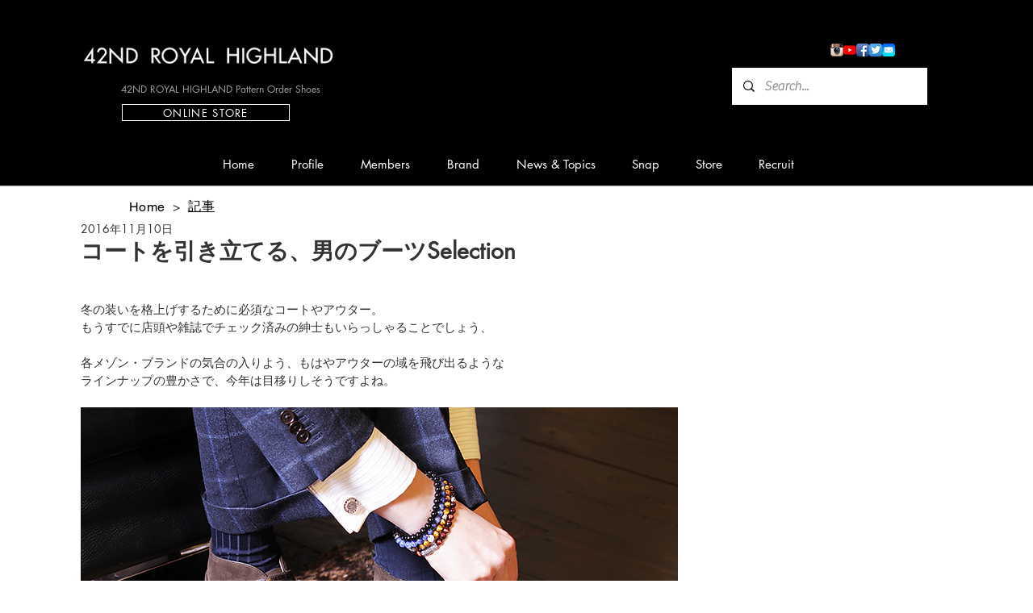

--- FILE ---
content_type: text/css; charset=utf-8
request_url: https://www.42nd.co.jp/_serverless/pro-gallery-css-v4-server/layoutCss?ver=2&id=7o9le-not-scoped&items=3374_567_567%7C3436_567_567&container=4695.828125_740_490_720&options=gallerySizeType:px%7CenableInfiniteScroll:true%7CtitlePlacement:SHOW_ON_HOVER%7CgridStyle:1%7CimageMargin:0%7CgalleryLayout:2%7CisVertical:false%7CnumberOfImagesPerRow:2%7CgallerySizePx:300%7CcubeRatio:1%7CcubeType:fit%7CgalleryThumbnailsAlignment:bottom%7CthumbnailSpacings:0
body_size: -266
content:
#pro-gallery-7o9le-not-scoped [data-hook="item-container"][data-idx="0"].gallery-item-container{opacity: 1 !important;display: block !important;transition: opacity .2s ease !important;top: 0px !important;left: 0px !important;right: auto !important;height: 370px !important;width: 370px !important;} #pro-gallery-7o9le-not-scoped [data-hook="item-container"][data-idx="0"] .gallery-item-common-info-outer{height: 100% !important;} #pro-gallery-7o9le-not-scoped [data-hook="item-container"][data-idx="0"] .gallery-item-common-info{height: 100% !important;width: 100% !important;} #pro-gallery-7o9le-not-scoped [data-hook="item-container"][data-idx="0"] .gallery-item-wrapper{width: 370px !important;height: 370px !important;margin: 0 !important;} #pro-gallery-7o9le-not-scoped [data-hook="item-container"][data-idx="0"] .gallery-item-content{width: 370px !important;height: 370px !important;margin: 0px 0px !important;opacity: 1 !important;} #pro-gallery-7o9le-not-scoped [data-hook="item-container"][data-idx="0"] .gallery-item-hover{width: 370px !important;height: 370px !important;opacity: 1 !important;} #pro-gallery-7o9le-not-scoped [data-hook="item-container"][data-idx="0"] .item-hover-flex-container{width: 370px !important;height: 370px !important;margin: 0px 0px !important;opacity: 1 !important;} #pro-gallery-7o9le-not-scoped [data-hook="item-container"][data-idx="0"] .gallery-item-wrapper img{width: 100% !important;height: 100% !important;opacity: 1 !important;} #pro-gallery-7o9le-not-scoped [data-hook="item-container"][data-idx="1"].gallery-item-container{opacity: 1 !important;display: block !important;transition: opacity .2s ease !important;top: 0px !important;left: 370px !important;right: auto !important;height: 370px !important;width: 370px !important;} #pro-gallery-7o9le-not-scoped [data-hook="item-container"][data-idx="1"] .gallery-item-common-info-outer{height: 100% !important;} #pro-gallery-7o9le-not-scoped [data-hook="item-container"][data-idx="1"] .gallery-item-common-info{height: 100% !important;width: 100% !important;} #pro-gallery-7o9le-not-scoped [data-hook="item-container"][data-idx="1"] .gallery-item-wrapper{width: 370px !important;height: 370px !important;margin: 0 !important;} #pro-gallery-7o9le-not-scoped [data-hook="item-container"][data-idx="1"] .gallery-item-content{width: 370px !important;height: 370px !important;margin: 0px 0px !important;opacity: 1 !important;} #pro-gallery-7o9le-not-scoped [data-hook="item-container"][data-idx="1"] .gallery-item-hover{width: 370px !important;height: 370px !important;opacity: 1 !important;} #pro-gallery-7o9le-not-scoped [data-hook="item-container"][data-idx="1"] .item-hover-flex-container{width: 370px !important;height: 370px !important;margin: 0px 0px !important;opacity: 1 !important;} #pro-gallery-7o9le-not-scoped [data-hook="item-container"][data-idx="1"] .gallery-item-wrapper img{width: 100% !important;height: 100% !important;opacity: 1 !important;} #pro-gallery-7o9le-not-scoped .pro-gallery-prerender{height:370px !important;}#pro-gallery-7o9le-not-scoped {height:370px !important; width:740px !important;}#pro-gallery-7o9le-not-scoped .pro-gallery-margin-container {height:370px !important;}#pro-gallery-7o9le-not-scoped .pro-gallery {height:370px !important; width:740px !important;}#pro-gallery-7o9le-not-scoped .pro-gallery-parent-container {height:370px !important; width:740px !important;}

--- FILE ---
content_type: text/css; charset=utf-8
request_url: https://www.42nd.co.jp/_serverless/pro-gallery-css-v4-server/layoutCss?ver=2&id=3374f-not-scoped&items=3555_567_567%7C3507_567_567%7C3538_567_567%7C3587_567_567&container=10363.28125_740_980_720&options=gallerySizeType:px%7CenableInfiniteScroll:true%7CtitlePlacement:SHOW_ON_HOVER%7CgridStyle:1%7CimageMargin:10%7CgalleryLayout:2%7CisVertical:false%7CnumberOfImagesPerRow:2%7CgallerySizePx:300%7CcubeRatio:1%7CcubeType:fill%7CgalleryThumbnailsAlignment:bottom%7CthumbnailSpacings:0
body_size: -217
content:
#pro-gallery-3374f-not-scoped [data-hook="item-container"][data-idx="0"].gallery-item-container{opacity: 1 !important;display: block !important;transition: opacity .2s ease !important;top: 0px !important;left: 0px !important;right: auto !important;height: 365px !important;width: 365px !important;} #pro-gallery-3374f-not-scoped [data-hook="item-container"][data-idx="0"] .gallery-item-common-info-outer{height: 100% !important;} #pro-gallery-3374f-not-scoped [data-hook="item-container"][data-idx="0"] .gallery-item-common-info{height: 100% !important;width: 100% !important;} #pro-gallery-3374f-not-scoped [data-hook="item-container"][data-idx="0"] .gallery-item-wrapper{width: 365px !important;height: 365px !important;margin: 0 !important;} #pro-gallery-3374f-not-scoped [data-hook="item-container"][data-idx="0"] .gallery-item-content{width: 365px !important;height: 365px !important;margin: 0px 0px !important;opacity: 1 !important;} #pro-gallery-3374f-not-scoped [data-hook="item-container"][data-idx="0"] .gallery-item-hover{width: 365px !important;height: 365px !important;opacity: 1 !important;} #pro-gallery-3374f-not-scoped [data-hook="item-container"][data-idx="0"] .item-hover-flex-container{width: 365px !important;height: 365px !important;margin: 0px 0px !important;opacity: 1 !important;} #pro-gallery-3374f-not-scoped [data-hook="item-container"][data-idx="0"] .gallery-item-wrapper img{width: 100% !important;height: 100% !important;opacity: 1 !important;} #pro-gallery-3374f-not-scoped [data-hook="item-container"][data-idx="1"].gallery-item-container{opacity: 1 !important;display: block !important;transition: opacity .2s ease !important;top: 0px !important;left: 375px !important;right: auto !important;height: 365px !important;width: 365px !important;} #pro-gallery-3374f-not-scoped [data-hook="item-container"][data-idx="1"] .gallery-item-common-info-outer{height: 100% !important;} #pro-gallery-3374f-not-scoped [data-hook="item-container"][data-idx="1"] .gallery-item-common-info{height: 100% !important;width: 100% !important;} #pro-gallery-3374f-not-scoped [data-hook="item-container"][data-idx="1"] .gallery-item-wrapper{width: 365px !important;height: 365px !important;margin: 0 !important;} #pro-gallery-3374f-not-scoped [data-hook="item-container"][data-idx="1"] .gallery-item-content{width: 365px !important;height: 365px !important;margin: 0px 0px !important;opacity: 1 !important;} #pro-gallery-3374f-not-scoped [data-hook="item-container"][data-idx="1"] .gallery-item-hover{width: 365px !important;height: 365px !important;opacity: 1 !important;} #pro-gallery-3374f-not-scoped [data-hook="item-container"][data-idx="1"] .item-hover-flex-container{width: 365px !important;height: 365px !important;margin: 0px 0px !important;opacity: 1 !important;} #pro-gallery-3374f-not-scoped [data-hook="item-container"][data-idx="1"] .gallery-item-wrapper img{width: 100% !important;height: 100% !important;opacity: 1 !important;} #pro-gallery-3374f-not-scoped [data-hook="item-container"][data-idx="2"].gallery-item-container{opacity: 1 !important;display: block !important;transition: opacity .2s ease !important;top: 375px !important;left: 0px !important;right: auto !important;height: 365px !important;width: 365px !important;} #pro-gallery-3374f-not-scoped [data-hook="item-container"][data-idx="2"] .gallery-item-common-info-outer{height: 100% !important;} #pro-gallery-3374f-not-scoped [data-hook="item-container"][data-idx="2"] .gallery-item-common-info{height: 100% !important;width: 100% !important;} #pro-gallery-3374f-not-scoped [data-hook="item-container"][data-idx="2"] .gallery-item-wrapper{width: 365px !important;height: 365px !important;margin: 0 !important;} #pro-gallery-3374f-not-scoped [data-hook="item-container"][data-idx="2"] .gallery-item-content{width: 365px !important;height: 365px !important;margin: 0px 0px !important;opacity: 1 !important;} #pro-gallery-3374f-not-scoped [data-hook="item-container"][data-idx="2"] .gallery-item-hover{width: 365px !important;height: 365px !important;opacity: 1 !important;} #pro-gallery-3374f-not-scoped [data-hook="item-container"][data-idx="2"] .item-hover-flex-container{width: 365px !important;height: 365px !important;margin: 0px 0px !important;opacity: 1 !important;} #pro-gallery-3374f-not-scoped [data-hook="item-container"][data-idx="2"] .gallery-item-wrapper img{width: 100% !important;height: 100% !important;opacity: 1 !important;} #pro-gallery-3374f-not-scoped [data-hook="item-container"][data-idx="3"]{display: none !important;} #pro-gallery-3374f-not-scoped .pro-gallery-prerender{height:740px !important;}#pro-gallery-3374f-not-scoped {height:740px !important; width:740px !important;}#pro-gallery-3374f-not-scoped .pro-gallery-margin-container {height:740px !important;}#pro-gallery-3374f-not-scoped .pro-gallery {height:740px !important; width:740px !important;}#pro-gallery-3374f-not-scoped .pro-gallery-parent-container {height:740px !important; width:750px !important;}